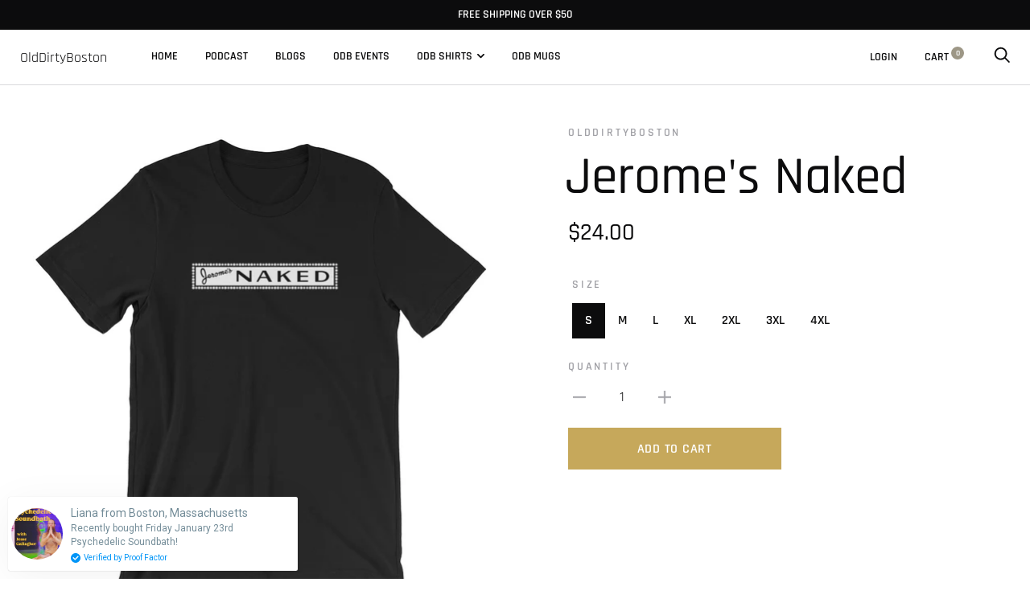

--- FILE ---
content_type: text/javascript
request_url: https://olddirty.boston/cdn/shop/t/3/assets/script.js?v=164409177738490110621543860109
body_size: 11912
content:
(function($2){"use strict";var pluginName="trademarkMap",namespace="plugin_"+pluginName;function Plugin(element){if(this.element=$2(element),this.options=JSON.parse(this.element.attr("data-section-settings")),this.locations=[],this.markers=[],this.element.on("click",'[data-action="toggle-store"]',this._toggleStore.bind(this)),this.element.on("click",".featured-map__store-item",this._activateStore.bind(this)),this.element.on("shopify:block:select",this._blockSelected.bind(this)),this.googleMapContainer=this.element.find(".featured-map__gmap").get(0),this.options.apiKey&&this.options.mapAddresses.length>0){var $script=$2('script[src*="'+this.options.apiKey+'&"]'),self=this;$script.length===0?$2.getScript("https://maps.googleapis.com/maps/api/js?key="+this.options.apiKey).then(function(){self._initMap()}):this._initMap()}$2(window).on("resize.trademarkMap",this._repositionMap.bind(this))}Plugin.prototype.destroy=function(){$2(window).off("resize.trademarkMap")},Plugin.prototype._blockSelected=function(event){this._selectStore($2(event.target))},Plugin.prototype._toggleStore=function(event){this._selectStore($2(event.currentTarget).closest(".featured-map__store-item"))},Plugin.prototype._activateStore=function(event){this._selectStore($2(event.currentTarget))},Plugin.prototype._selectStore=function(storeElement){storeElement.addClass("featured-map__store-item--active"),window.matchMedia("screen and (max-width: 800px)").matches&&(storeElement.find(".featured-map__store-inner").slideDown().end().find(".plus-button").addClass("plus-button--active"),storeElement.siblings(".featured-map__store-item--active").find(".featured-map__store-inner").slideUp().end().find(".plus-button").removeClass("plus-button--active")),storeElement.siblings(".featured-map__store-item--active").removeClass("featured-map__store-item--active"),this._repositionMap(),this._setNewCenter(storeElement.attr("data-store-index"))},Plugin.prototype._initMap=function(){var geocoder=new google.maps.Geocoder,self=this,mapOptions={zoom:self.options.zoom,draggable:!1,clickableIcons:!1,scrollwheel:!1,disableDoubleClickZoom:!0,disableDefaultUI:!0};this.googleMap=new google.maps.Map(this.googleMapContainer,mapOptions);var styledMapType=new google.maps.StyledMapType(JSON.parse(this.element.find("[data-gmap-style]").html()));this.googleMap.mapTypes.set("styled_map",styledMapType),this.googleMap.setMapTypeId("styled_map"),this._repositionMap(),this.options.mapAddresses.forEach(function(address,index){geocoder.geocode({address:address},function(results,status){if(status!==google.maps.GeocoderStatus.OK)Shopify.designMode;else{index===0&&self.googleMap.setCenter(results[0].geometry.location),self.locations[index]=results[0].geometry.location;var icon={path:"M32.7374478,5.617 C29.1154478,1.995 24.2994478,0 19.1774478,0 C14.0544478,0 9.23944778,1.995 5.61744778,5.617 C-1.08555222,12.319 -1.91855222,24.929 3.81344778,32.569 L19.1774478,54.757 L34.5184478,32.6 C40.2734478,24.929 39.4404478,12.319 32.7374478,5.617 Z M19.3544478,26 C15.4954478,26 12.3544478,22.859 12.3544478,19 C12.3544478,15.141 15.4954478,12 19.3544478,12 C23.2134478,12 26.3544478,15.141 26.3544478,19 C26.3544478,22.859 23.2134478,26 19.3544478,26 Z",fillColor:index===0?self.options.markerActiveColor:self.options.markerColor,fillOpacity:1,anchor:new google.maps.Point(15,55),strokeWeight:0,scale:window.matchMedia("screen and (max-width: 559px)").matches?.5:index===0?.7:.5};self.markers[index]=new google.maps.Marker({map:self.googleMap,position:results[0].geometry.location,icon:icon})}})})},Plugin.prototype._setNewCenter=function(index){var self=this,indexAsInt=parseInt(index);this.googleMap.panTo(this.locations[indexAsInt]),this.markers.forEach(function(marker,markerIndex){markerIndex===indexAsInt?(marker.icon.fillColor=self.options.markerActiveColor,marker.icon.scale=window.matchMedia("screen and (max-width: 559px)").matches?.5:.7):(marker.icon.fillColor=self.options.markerColor,marker.icon.scale=.5),marker.setMap(self.googleMap)})},Plugin.prototype._repositionMap=function(){var container=null;window.matchMedia("screen and (min-width: 801px)").matches?container=this.element.find(".featured-map__map-container--desktop"):container=this.element.find(".featured-map__store-item--active .featured-map__map-container--mobile"),container.append(this.googleMapContainer);var center=this.googleMap.getCenter();google.maps.event.trigger(this.googleMap,"resize"),this.googleMap.setCenter(center)},$2.fn[pluginName]=function(options){var method=!1,methodArgs=arguments;return typeof options=="string"&&(method=options),this.each(function(){var plugin=$2.data(this,namespace);!plugin&&!method?$2.data(this,namespace,new Plugin(this,options)):method&&callMethod(plugin,method,Array.prototype.slice.call(methodArgs,1))})}})(jQuery),function($2){"use strict";var pluginName="trademarkHeaderSearch",namespace="plugin_"+pluginName;function Plugin(element){this.headerSearch=$2(element),this.headerSearchForm=this.headerSearch.find(".header-search__form"),this.headerInput=this.headerSearch.find(".header-search__input"),this.headerSearchResults=this.headerSearch.find(".header-search__results-wrapper"),this.searchResultsTemplate=Template7.compile($2("#search-results-template").html()),this.searchMode="product",this.body=$2("body"),this.pageOverlay=$2(".page__overlay"),this.sidebarNavInstance=$2(".sidebar-nav").data("plugin_trademarkMobileSidebar"),this.miniCartInstance=$2(".mini-cart").data("plugin_trademarkMiniCart"),$2('[data-action="open-search"]').on("click",$2.proxy(this._openSearch,this)),$2('[data-action="close-search"]').on("click",$2.proxy(this._closeSearch,this)),this.headerInput.on("keyup",$2.proxy(this._initSearch,this)),this.headerSearchForm.on("submit",$2.proxy(this._formSubmitted,this))}Plugin.prototype.destroy=function(){$2('[data-action="open-search"]').off("click"),$2('[data-action="close-search"]').off("click"),this.headerSearch.removeData("plugin_trademarkHeaderSearch"),this.headerInput.off("keyup"),this.headerSearchForm.off("submit"),this.body.off(".trademarkHeaderSearch")},Plugin.prototype._openSearch=function(event){var self=this;this.sidebarNavInstance.state==="opening"||this.sidebarNavInstance.state==="opened"?(this.sidebarNavInstance._toggleSidebar(event),$2(document).one("closed.trademarkMobileSidebar",function(){self._doOpenSearch()})):this.miniCartInstance!==void 0&&(this.miniCartInstance.state==="opening"||this.miniCartInstance.state==="opened")?(this.miniCartInstance._toggleMiniCart(event),$2(document).one("closed.trademarkMiniCart",function(){self._doOpenSearch()})):this._doOpenSearch(),event.preventDefault()},Plugin.prototype._closeSearch=function(event){this.body.removeClass("no-scroll"),this.pageOverlay.removeClass("page__overlay--open"),this.headerSearch.removeClass("header-search--open"),this.body.off(".trademarkHeaderSearch"),event.preventDefault()},Plugin.prototype._doOpenSearch=function(){var self=this;this.body.addClass("no-scroll"),this.pageOverlay.addClass("page__overlay--open"),this.headerSearch.addClass("header-search--open"),this.headerSearch.one("transitionend",function(){self._cursorFocus(self.headerInput)}),this.body.on("keyup.trademarkHeaderSearch",function(event){event.keyCode==27&&self._closeSearch(event)}),this.body.on("click.trademarkHeaderSearch",function(outsideEvent){$2(outsideEvent.target).closest("#shopify-section-header").length||self._closeSearch(outsideEvent)})},Plugin.prototype._initSearch=function(event){var target=$2(event.currentTarget);clearTimeout(target.data("timeout")),target.data("timeout",setTimeout($2.proxy(this._doSearch,this),250))},Plugin.prototype._doSearch=function(event){if(!Modernizr.mq("(max-width: 559px)")){if(this.headerInput.val()===""){this.headerSearchResults.empty();return}else this.headerSearchResults.html(this.searchResultsTemplate({is_loading:!0}));this.searchMode==="product"?this._doCompleteSearch():this._doSeparateSearch()}},Plugin.prototype._doCompleteSearch=function(event){var self=this;$2.ajax({method:"GET",url:"/search?view=json",dataType:"json",data:{q:this.headerInput.val()+"*",type:this.searchMode}}).then(function(data){self.headerSearchResults.html(self.searchResultsTemplate({is_loading:!1,split_search:!1,on_sale_label:window.languages.productLabelsOnSale,results:data.results,has_results:data.results.length>0,results_count:data.results_count,results_label:data.results_label,results_url:data.url+"&type="+self.searchMode}))})},Plugin.prototype._doSeparateSearch=function(event){var searchTypes=this.searchMode.split(","),self=this,firstSearch=$2.ajax({method:"GET",url:"/search?view=json",dataType:"json",data:{q:this.headerInput.val()+"*",type:searchTypes[0]}}),lastSearch=$2.ajax({method:"GET",url:"/search?view=json",dataType:"json",data:{q:this.headerInput.val()+"*",type:searchTypes.slice(1).join(",")}});$2.when(firstSearch,lastSearch).then(function(data1,data2){self.headerSearchResults.html(self.searchResultsTemplate({is_loading:!1,split_search:!0,on_sale_label:window.languages.productLabelsOnSale,has_products_results:data1[0].results.length>0,has_others_results:data2[0].results.length>0,products:{results:data1[0].results,results_count:data1[0].results_count,results_label:data1[0].results_label,results_url:data1[0].url+"&type="+searchTypes[0]},others:{results:data2[0].results,results_count:data2[0].results_count,results_label:data2[0].results_label,results_url:data2[0].url+"&type="+searchTypes.slice(1).join(",")}}))})},Plugin.prototype._formSubmitted=function(event){return this.headerInput.val(this.headerInput.val()+"*"),!0},Plugin.prototype._cursorFocus=function(element){var x=window.scrollX,y=window.scrollY;element.focus(),window.scrollTo(x,y)},$2.fn[pluginName]=function(options){var method=!1,methodArgs=arguments;return typeof options=="string"&&(method=options),this.each(function(){var plugin=$2.data(this,namespace);!plugin&&!method?$2.data(this,namespace,new Plugin(this,options)):method&&callMethod(plugin,method,Array.prototype.slice.call(methodArgs,1))})}}(jQuery),function($2){"use strict";var pluginName="trademarkHomeSlideshow",namespace="plugin_"+pluginName;function Plugin(element){this.slideshow=$2(element),this.slideshowAnchor=this.slideshow.find(".slideshow--anchor"),this.slideshowAnchorSlides=this.slideshowAnchor.find(".slideshow__slide"),this.slideshowMain=this.slideshow.find(".slideshow--main"),this.slideshowMainSlides=this.slideshowMain.find(".slideshow__slide"),this.slideshowSlidesCount=this.slideshowMainSlides.length,this.slideshowCount=this.slideshow.find(".slideshow__current-slide"),this.slideshowButtons=this.slideshow.find(".slideshow__nav-button"),this.hasTransitionPending=!1,this.paused=!1,this.slideshow.find(".slideshow__nav-next").on("click",$2.proxy(this.nextSlide,this)),this.slideshow.find(".slideshow__nav-prev").on("click",$2.proxy(this.prevSlide,this)),this.slideshow.on("swipeleft",$2.proxy(this.nextSlide,this)),this.slideshow.on("swiperight",$2.proxy(this.prevSlide,this)),this.hasAutoplay=this.slideshow.attr("data-autoplay")==="true",this.autoplayCycleSpeed=parseInt(this.slideshow.attr("data-cycle-speed")),this.hasAutoplay&&this._setupAutoplay();var firstSlide=this.slideshowMainSlides.eq(0);this._didChange(firstSlide,firstSlide),this.players=plyr.setup(this.slideshowMain.find(".plyr-video[data-type]"),{controls:["play-large"],iconPrefix:"icon-video"})||[];var self=this;this.players.forEach(function(player){player.on("play",$2.proxy(self._videoStarted,self)),player.on("pause ended",$2.proxy(self._videoEnded,self))})}Plugin.prototype.destroy=function(){this.slideshow.off("swipeleft swiperight"),this.slideshowButtons.off("click"),clearInterval(this.timer),this.players.forEach(function(player){player.destroy()}),this.slideshow.removeData("plugin_trademarkHomeSlideshow")},Plugin.prototype.nextSlide=function(){var currentAnchorSlide=this.slideshowAnchorSlides.filter(".slideshow__slide--active"),prevOrNextAnchorSlide=currentAnchorSlide.next(".slideshow__slide"),currentMainSlide=this.slideshowMainSlides.filter(".slideshow__slide--active"),prevOrNextMainSlide=currentMainSlide.next(".slideshow__slide");return prevOrNextAnchorSlide.length===0&&(prevOrNextAnchorSlide=this.slideshowAnchorSlides.first()),prevOrNextMainSlide.length===0&&(prevOrNextMainSlide=prevOrNextMainSlide.length!==0?prevOrNextMainSlide:this.slideshowMainSlides.first()),this._move(currentAnchorSlide,prevOrNextAnchorSlide,currentMainSlide,prevOrNextMainSlide,"next"),!1},Plugin.prototype.prevSlide=function(){var currentAnchorSlide=this.slideshowAnchorSlides.filter(".slideshow__slide--active"),prevOrNextAnchorSlide=currentAnchorSlide.prev(".slideshow__slide"),currentMainSlide=this.slideshowMainSlides.filter(".slideshow__slide--active"),prevOrNextMainSlide=currentMainSlide.prev(".slideshow__slide");return prevOrNextAnchorSlide.length===0&&(prevOrNextAnchorSlide=this.slideshowAnchorSlides.last()),prevOrNextMainSlide.length===0&&(prevOrNextMainSlide=prevOrNextMainSlide.length!==0?prevOrNextMainSlide:this.slideshowMainSlides.last()),this._move(currentAnchorSlide,prevOrNextAnchorSlide,currentMainSlide,prevOrNextMainSlide,"previous"),!1},Plugin.prototype.goToSlide=function(index){var desiredIndex=parseInt(index)-1,currentAnchorSlide=this.slideshowAnchorSlides.filter(".slideshow__slide--active"),prevOrNextAnchorSlide=this.slideshowAnchorSlides.eq(desiredIndex===0?1:(desiredIndex+1)%this.slideshowSlidesCount),currentMainSlide=this.slideshowMainSlides.filter(".slideshow__slide--active"),prevOrNextMainSlide=this.slideshowMainSlides.eq(desiredIndex),currentIndex=this.slideshowMainSlides.index(currentMainSlide);if(currentIndex!==desiredIndex)return this._move(currentAnchorSlide,prevOrNextAnchorSlide,currentMainSlide,prevOrNextMainSlide,currentIndex>desiredIndex?"previous":"next"),!1},Plugin.prototype.pause=function(){this.paused=!0},Plugin.prototype.play=function(){this.paused=!1},Plugin.prototype._move=function(currentAnchorSlide,prevOrNextAnchorSlide,currentMainSlide,prevOrNextMainSlide,direction){if(!this.hasTransitionPending){this.hasAutoplay&&!this.paused&&this._clearAutoplay();var self=this;if(this.slideshowButtons.attr("disabled","disabled"),this._willChange(currentMainSlide,prevOrNextMainSlide),Modernizr.cssanimations){var animationClasses="slideshow__slide--animating "+(direction==="next"?"slideshow__slide--animating-rtl":"slideshow__slide--animating-ltr");prevOrNextAnchorSlide.addClass(animationClasses),prevOrNextMainSlide.addClass(animationClasses),currentMainSlide.addClass("slideshow__slide--removing"),currentAnchorSlide.addClass("slideshow__slide--removing"),prevOrNextAnchorSlide.find(".slideshow__media-container").one("webkitAnimationEnd animationend",function(){prevOrNextAnchorSlide.removeClass(animationClasses).addClass("slideshow__slide--active"),currentAnchorSlide.removeClass("slideshow__slide--active slideshow__slide--removing")}),prevOrNextMainSlide.find(".slideshow__media").one("webkitAnimationEnd animationend",function(){prevOrNextMainSlide.removeClass(animationClasses).addClass("slideshow__slide--active"),currentMainSlide.removeClass("slideshow__slide--active slideshow__slide--removing"),self.slideshowCount.text(prevOrNextMainSlide.attr("data-slide-index")),self.slideshowButtons.removeAttr("disabled"),self._didChange(currentMainSlide,prevOrNextMainSlide)})}else prevOrNextAnchorSlide.addClass("slideshow__slide--active"),currentAnchorSlide.removeClass("slideshow__slide--active"),prevOrNextMainSlide.addClass("slideshow__slide--active"),currentMainSlide.removeClass("slideshow__slide--active"),this.slideshowCount.text(prevOrNextMainSlide.attr("data-slide-index")),this.slideshowButtons.removeAttr("disabled"),this._didChange(currentMainSlide,prevOrNextMainSlide)}},Plugin.prototype._willChange=function(previousSlide,newSlide){this.hasTransitionPending=!0,previousSlide.hasClass("slideshow__slide--video")&&plyr.get(previousSlide.get(0))[0].pause()},Plugin.prototype._didChange=function(previousSlide,newSlide){this.hasTransitionPending=!1,this.hasAutoplay&&!this.paused&&this._setupAutoplay()},Plugin.prototype._setupAutoplay=function(){var self=this;this._clearAutoplay(),this.timer=setInterval(function(){self.paused||self.nextSlide()},this.autoplayCycleSpeed)},Plugin.prototype._clearAutoplay=function(){this.timer&&clearInterval(this.timer),this.timer=null},Plugin.prototype._videoStarted=function(){this.hasAutoplay&&(this.paused=!0),this.slideshowMain.addClass("slideshow--video-playing")},Plugin.prototype._videoEnded=function(){this.hasAutoplay&&(this.paused=!1),this.slideshowMain.removeClass("slideshow--video-playing")},$2.fn[pluginName]=function(options){var method=!1,methodArgs=arguments;return typeof options=="string"&&(method=options),this.each(function(){var plugin=$2.data(this,namespace);!plugin&&!method?$2.data(this,namespace,new Plugin(this,options)):method&&callMethod(plugin,method,Array.prototype.slice.call(methodArgs,1))})}}(jQuery),function($2){"use strict";var pluginName="trademarkInstagram",namespace="plugin_"+pluginName;function Plugin(element){if(this.element=$2(element),this.hasTransitionPending=!1,this.accessToken=this.element.attr("data-access-token"),this.accessToken){var feed=new Instafeed({get:"user",userId:"self",accessToken:this.accessToken,sortBy:"most-recent",limit:15,resolution:Modernizr.mq("(max-width: 500px)")?"low_resolution":"standard_resolution",success:$2.proxy(this._imagesLoaded,this),mock:function(){}});feed.run()}this.element.on("click",".instagram-tile__button--prev",$2.proxy(this._move,this,"prev")),this.element.on("click",".instagram-tile__button--next",$2.proxy(this._move,this,"next")),this.element.on("swiperight",$2.proxy(this._move,this,"prev")),this.element.on("swipeleft",$2.proxy(this._move,this,"next"))}Plugin.prototype.destroy=function(){this.element.find(".instagram-tile__button").off("click"),this.element.off("swipeleft swiperight"),this.element.removeData("plugin_trademarkInstagram")},Plugin.prototype._imagesLoaded=function(results){for(var images=results.data;images.length<15;)images=images.concat(images);images=images.slice(0,15);var pivotPosition=Math.round(images.length/2),itemsToMoveBack=images.splice(pivotPosition),deepCopyOfImages=images.slice();itemsToMoveBack.reverse().forEach(function(itemToMoveBack){deepCopyOfImages.unshift(itemToMoveBack)});for(var html="",i=0;i!==deepCopyOfImages.length;++i){var previousPositionIndex=i===0?deepCopyOfImages.length-1:i-1,nextPositionIndex=i===deepCopyOfImages.length-1?0:i+1,tileHtml='<div class="instagram__tile-wrapper-hidder">'+this._renderTile(deepCopyOfImages[previousPositionIndex],"instagram-tile--prev")+this._renderTile(deepCopyOfImages[i],"instagram-tile--active")+this._renderTile(deepCopyOfImages[nextPositionIndex],"instagram-tile--next")+"</div>";html=html+'<div class="instagram__tile-wrapper '+(i===pivotPosition-1?"instagram__tile-wrapper--featured":"")+'"><button class="instagram-tile__button instagram-tile__button--prev"><svg class="icon icon-arrow-left"><use xmlns:xlink="http://www.w3.org/1999/xlink" xlink:href="#icon-arrow-left"></use></svg></button>'+tileHtml+'<button class="instagram-tile__button instagram-tile__button--next"><svg class="icon icon-arrow-right"><use xmlns:xlink="http://www.w3.org/1999/xlink" xlink:href="#icon-arrow-right"></use></svg></button></div>'}this.element.html(html)},Plugin.prototype._renderTile=function(instagramImage,cssClass){var caption=instagramImage.caption?instagramImage.caption.text:"";return caption=caption.length>125?caption.substring(0,125)+"...":caption,caption=caption.replace(/&/g,"&amp;").replace(/</g,"&lt;").replace(/>/g,"&gt;").replace(/"/g,"&quot;").replace(/'/g,"&#039;"),'<div class="instagram-tile '+cssClass+'"><div class="instagram-tile__info"><div class="instagram-tile__info-wrapper"><div class="instagram-tile__meta"><p class="instagram-tile__likes"><svg class="icon icon-heart"><use xmlns:xlink="http://www.w3.org/1999/xlink" xlink:href="#icon-heart"></use></svg>'+instagramImage.likes.count+'</p><div class="instagram-tile__caption rte">'+caption+'</div></div><time class="instagram-tile__date text--uppercase">'+this._formatDate(instagramImage.created_time)+'</time></div></div><a href="'+instagramImage.link+'" class="instagram-tile__image-wrapper" target="_blank" style="background-image: url('+instagramImage.images.standard_resolution.url+')"></a></div>'},Plugin.prototype._formatDate=function(instagramDate){var date=new Date(instagramDate*1e3),m=date.getMonth(),d=date.getDate(),y=date.getFullYear(),monthNames=["Jan","Feb","Mar","Apr","May","Jun","Jul","Aug","Sep","Oct","Nov","Dec"];return monthNames[m]+" "+d+", "+y},Plugin.prototype._move=function(direction,event){this.hasTransitionPending||(this.hasTransitionPending=!0,this.element.find(".instagram-tile__button").attr("disabled","disabled"),this.element.addClass("instagram-feed--animating-"+direction),Modernizr.cssanimations?this.element.on("webkitAnimationEnd animationend",$2.proxy(this._finishTransition,this,direction)):this._finishTransition(direction),event.preventDefault())},Plugin.prototype._finishTransition=function(direction,event){if(!(Modernizr.cssanimations&&(event.originalEvent.animationName!=="instagramTileAnimation"||$2(event.target).closest(".instagram__tile-wrapper--featured").length===0))){var tileWrappers=this.element.find(".instagram__tile-wrapper");direction==="next"?(this.element.append(tileWrappers.first().detach()),tileWrappers.filter(".instagram__tile-wrapper--featured").removeClass("instagram__tile-wrapper--featured").next().addClass("instagram__tile-wrapper--featured")):(this.element.prepend(tileWrappers.last().detach()),tileWrappers.filter(".instagram__tile-wrapper--featured").removeClass("instagram__tile-wrapper--featured").prev().addClass("instagram__tile-wrapper--featured")),this.element.find(".instagram-tile__button").removeAttr("disabled"),this.element.removeClass("instagram-feed--animating-"+direction),this.element.off("webkitAnimationEnd animationend"),this.hasTransitionPending=!1}},$2.fn[pluginName]=function(options){var method=!1,methodArgs=arguments;return typeof options=="string"&&(method=options),this.each(function(){var plugin=$2.data(this,namespace);!plugin&&!method?$2.data(this,namespace,new Plugin(this,options)):method&&callMethod(plugin,method,Array.prototype.slice.call(methodArgs,1))})}}(jQuery),function($2){"use strict";var pluginName="trademarkMainNav",namespace="plugin_"+pluginName;function Plugin(element){this.mainNav=$2(element),this.mainNavLinks=this.mainNav.find(".header__link"),this.mainNavLinks.on("focusin",function(){$2(this).addClass("header__link--focused")}),this.mainNavLinks.on("focusout",function(){$2(this).removeClass("header__link--focused")}),this.mainNav.hasClass("header__main-nav--stretched")||(this.mainNavWidth=Math.ceil(this.mainNav.width()+35),this._verifyOverlap(),$2(window).on("resize.trademarkMainNav",$2.proxy(this._verifyOverlap,this))),this.mainNav.find(".nav-dropdown--first").on("mouseenter",function(){var windowWidth=window.innerWidth,item=$2(this),nestedMenus=item.find(".nav-dropdown--second"),rightEdge=this.getBoundingClientRect().right,shouldOpenLeft=!1;nestedMenus.each(function(index,item2){if(rightEdge+item2.offsetWidth>windowWidth)return shouldOpenLeft=!0,!1}),shouldOpenLeft?nestedMenus.addClass("nav-dropdown--left"):nestedMenus.removeClass("nav-dropdown--left")})}Plugin.prototype.destroy=function(){this.mainNavLinks.off("focusin focusout"),this.mainNav.removeData("plugin_trademarkMainNav"),$2(window).off(".trademarkMainNav")},Plugin.prototype._verifyOverlap=function(){var isOverlapping=this.mainNavWidth>Math.ceil($2(".header__logo").position().left-$2(".header__inner").position().left);isOverlapping?(this.mainNav.hide(),$2(".header__nav-toggle").removeClass("hidden-desk")):(this.mainNav.show(),$2(".header__nav-toggle").addClass("hidden-desk")),$2(".header").addClass("header--init")},$2.fn[pluginName]=function(options){var method=!1,methodArgs=arguments;return typeof options=="string"&&(method=options),this.each(function(){var plugin=$2.data(this,namespace);!plugin&&!method?$2.data(this,namespace,new Plugin(this,options)):method&&callMethod(plugin,method,Array.prototype.slice.call(methodArgs,1))})}}(jQuery),function($2){"use strict";var pluginName="trademarkMiniCart",namespace="plugin_"+pluginName;function Plugin(element){this.miniCart=$2(element),this.announcementBar=$2(".announcement-bar"),this.header=$2(".header"),this.headerCartCount=$2(".header__cart-count"),this.sidebarNav=$2(".sidebar-nav"),this.state="closed",this.body=$2("body"),this.pageOverlay=$2(".page__overlay"),this.body.on("click keypress",'[data-action="toggle-mini-cart"]',$2.proxy(this._toggleMiniCart,this)),this.miniCart.on("click",'[data-action="remove-line-item"]',$2.proxy(this._removeLine,this)),$2(document).on("theme:cart:updated",$2.proxy(this._cartUpdated,this)),$2(window).on("resize.trademarkMiniCart",$2.proxy(this._computeMiniCartHeight,this)),this._rerender(),Modernizr.csstransitions&&this.miniCart.on("transitionend",$2.proxy(this._emitTransitionEvent,this))}Plugin.prototype.destroy=function(){this.miniCart.removeData("plugin_trademarkMiniCart"),this.miniCart.find('[data-action="remove-line-item"]').off("click"),this.body.off(".trademarkMiniCart"),$2(document).off("theme:cart:updated"),$2(window).off(".trademarkMiniCart")},Plugin.prototype.getState=function(){return this.state},Plugin.prototype._toggleMiniCart=function(event){var self=this;if((event.keyCode?event.keyCode:event.which)==13&&event.preventDefault(),this._computeMiniCartHeight(),this.miniCart.toggleClass("mini-cart--open"),this.miniCart.hasClass("mini-cart--open")){var sidebarNavInstance=this.sidebarNav.data("plugin_trademarkMobileSidebar");(sidebarNavInstance.state==="opening"||sidebarNavInstance.state==="opened")&&sidebarNavInstance._toggleSidebar(event),this.state="opening",$2(document).trigger("opening.trademarkMiniCart"),this.body.addClass("no-scroll"),this.pageOverlay.addClass("page__overlay--open"),Modernizr.csstransitions||(this.state="opened",$2(document).trigger("opened.trademarkMiniCart")),this.miniCart.one("transitionend",function(){self.miniCart.focus()}),this.body.on("keyup.trademarkMiniCart",function(outsideEvent){outsideEvent.keyCode==27&&self._toggleMiniCart(outsideEvent)}),this.body.on("click.trademarkMiniCart",function(outsideEvent){$2(outsideEvent.target).closest("#shopify-section-header").length||self._toggleMiniCart(outsideEvent)})}else this.state="closing",$2(document).trigger("closing.trademarkMiniCart"),this.body.removeClass("no-scroll"),this.body.off(".trademarkMiniCart"),this.pageOverlay.removeClass("page__overlay--open"),Modernizr.csstransitions||(this.state="closed",$2(document).trigger("closed.trademarkMiniCart"));event.preventDefault()},Plugin.prototype._cartUpdated=function(event,cart,forceOpening,rerender){this.headerCartCount.text(cart.item_count),rerender||cart.item_count===0?this._rerender():this.miniCart.find(".mini-cart__total-price").replaceWith('<span class="mini-cart-item__price mini-cart__total-price" data-money-convertible>'+Shopify.formatMoney(cart.total_price,window.theme.moneyFormat)+"</span>"),forceOpening&&this._toggleMiniCart(event)},Plugin.prototype._removeLine=function(event){var target=$2(event.currentTarget),variantId=target.attr("data-variant-id"),lineItem=target.closest(".mini-cart__item-wrapper"),items=target.closest(".mini-cart__items");items.addClass("mini-cart__items--loading"),$2.ajax({method:"POST",url:"/cart/change.js",dataType:"json",data:{quantity:0,id:variantId}}).then(function(newCart){items.removeClass("mini-cart__items--loading"),lineItem.slideUp(250,function(){$2(this).remove()}),$2(document).trigger("theme:cart:updated",[newCart,!1,!1])}),event.preventDefault()},Plugin.prototype._rerender=function(){var self=this;$2.ajax("/cart?view=mini-cart").then(function(result){var domResult=$2(result),miniCartCount=domResult.attr("data-cart-item-count");self.miniCart.find(".mini-cart__inner").replaceWith(domResult.find(".mini-cart__inner")),self.headerCartCount.text(miniCartCount),self._computeMiniCartHeight()})},Plugin.prototype._computeMiniCartHeight=function(){var announcementBarVisibleHeight=0,headerOuterHeight=this.header.outerHeight();if(this.announcementBar.length>0){var announcementBarHeight=this.announcementBar.height(),windowHeight=$2(window).height(),rect=this.announcementBar[0].getBoundingClientRect();announcementBarVisibleHeight=Math.max(0,rect.top>0?Math.min(announcementBarHeight,windowHeight-rect.top):rect.bottom<windowHeight?rect.bottom:windowHeight)}this.miniCart.find(".mini-cart__inner").css("max-height",window.innerHeight-headerOuterHeight-announcementBarVisibleHeight+"px")},Plugin.prototype._emitTransitionEvent=function(event){event.originalEvent.propertyName==="transform"&&(this.state==="opening"||this.state==="opened"?(this.state="opened",$2(document).trigger("opened.trademarkMiniCart")):(this.state="closed",$2(document).trigger("closed.trademarkMiniCart")))},$2.fn[pluginName]=function(options){var method=!1,methodArgs=arguments;return typeof options=="string"&&(method=options),this.each(function(){var plugin=$2.data(this,namespace);!plugin&&!method?$2.data(this,namespace,new Plugin(this,options)):method&&callMethod(plugin,method,Array.prototype.slice.call(methodArgs,1))})}}(jQuery),function($2){"use strict";var pluginName="trademarkMobileSidebar",namespace="plugin_"+pluginName;function Plugin(element){this.sidebarNav=$2(element),this.announcementBar=$2(".announcement-bar"),this.header=$2(".header"),this.headerNavToggle=this.header.find('[data-action="toggle-mobile-sidebar"]'),this.miniCart=$2(".mini-cart"),this.state="closed",this.body=$2("body"),this.pageOverlay=$2(".page__overlay"),this.headerNavToggle.on("click.trademarkMobileSidebar",$2.proxy(this._toggleSidebar,this)),this.sidebarNav.find('[data-action="toggle-mobile-sub-menu"]').on("click.trademarkMobileSidebar",$2.proxy(this._toggleSubMenu,this)),$2(window).on("resize.trademarkMobileSidebar",$2.proxy(this._computeSidebarHeight,this)),Modernizr.csstransitions&&this.sidebarNav.on("transitionend",$2.proxy(this._emitTransitionEvent,this))}Plugin.prototype.destroy=function(){this.header.find('[data-action="toggle-mobile-sidebar"]').off("click"),this.sidebarNav.find('[data-action="toggle-mobile-sub-menu"]').off("click"),this.body.off(".trademarkMobileSidebar"),$2(window).off(".trademarkMobileSidebar"),this.sidebarNav.removeData("plugin_trademarkMobileSidebar")},Plugin.prototype.getState=function(){return this.state},Plugin.prototype._toggleSidebar=function(event){var self=this;if(this.headerNavToggle.toggleClass("header__nav-toggle--open"),this._computeSidebarHeight(),this.sidebarNav.toggleClass("sidebar-nav--open"),this.sidebarNav.hasClass("sidebar-nav--open")){var miniCartInstance=this.miniCart.data("plugin_trademarkMiniCart");miniCartInstance!==void 0&&(miniCartInstance.state==="opening"||miniCartInstance.state==="opened")&&miniCartInstance._toggleMiniCart(event),this.state="opening",$2(document).trigger("opening.trademarkMobileSidebar"),this.body.addClass("no-scroll"),this.pageOverlay.addClass("page__overlay--open"),this.body.on("click.trademarkMobileSidebar",function(outsideEvent){$2(outsideEvent.target).closest("#shopify-section-header").length||self._toggleSidebar(outsideEvent)}),Modernizr.csstransitions||(this.state="opened",$2(document).trigger("opened.trademarkMobileSidebar"))}else this.state="closing",$2(document).trigger("closing.trademarkMobileSidebar"),this.body.removeClass("no-scroll"),this.body.off(".trademarkMobileSidebar"),this.pageOverlay.removeClass("page__overlay--open"),Modernizr.csstransitions||(this.state="closed",$2(document).trigger("closed.trademarkMobileSidebar"));event.preventDefault()},Plugin.prototype._toggleSubMenu=function(event){var buttonContainer=$2(event.target),sidebarMenu=buttonContainer.closest("li").find("> .sidebar-nav__sub-links");buttonContainer.attr("aria-expanded",function(index,attr){return attr==="true"?"false":"true"}).find(".plus-button").toggleClass("plus-button--active"),sidebarMenu.slideToggle(),event.preventDefault()},Plugin.prototype._computeSidebarHeight=function(){var announcementBarVisibleHeight=0,headerOuterHeight=this.header.outerHeight();if(this.announcementBar.length>0){var announcementBarHeight=this.announcementBar.height(),windowHeight=$2(window).height(),rect=this.announcementBar[0].getBoundingClientRect();announcementBarVisibleHeight=Math.max(0,rect.top>0?Math.min(announcementBarHeight,windowHeight-rect.top):rect.bottom<windowHeight?rect.bottom:windowHeight)}this.sidebarNav.css("max-height",window.innerHeight-headerOuterHeight-announcementBarVisibleHeight+"px")},Plugin.prototype._emitTransitionEvent=function(event){event.originalEvent.propertyName==="transform"&&(this._cursorFocus(this.sidebarNav),this.state==="opening"||this.state==="opened"?(this.state="opened",$2(document).trigger("opened.trademarkMobileSidebar")):(this.state="closed",$2(document).trigger("closed.trademarkMobileSidebar")))},Plugin.prototype._cursorFocus=function(element){var x=window.scrollX,y=window.scrollY;element.focus(),window.scrollTo(x,y)},$2.fn[pluginName]=function(options){var method=!1,methodArgs=arguments;return typeof options=="string"&&(method=options),this.each(function(){var plugin=$2.data(this,namespace);!plugin&&!method?$2.data(this,namespace,new Plugin(this,options)):method&&callMethod(plugin,method,Array.prototype.slice.call(methodArgs,1))})}}(jQuery),function($2){"use strict";var pluginName="trademarkProduct",namespace="plugin_"+pluginName;function Plugin(element,options){this.element=$2(element),this._init(options)}Plugin.prototype._init=function(options){this.product=options.product,this.enableHistoryState=options.enableHistoryState,this.optionsWithValues=options.optionsWithValues,this.allowSelectingSoldOutVariants=options.allowSelectingSoldOutVariants,this.context=options.context||null,this.singleOptionSelectors=this.element.find(".single-option-selector"),this.dataSelectors=this.element.find("[data-selector-type]").toArray(),this.masterSelector=this.element.find("#product-select-"+options.product.id),this.productSlides=this.element.find(".product__slides"),this.productPrices=this.element.find(".product__prices"),this.addToCartButton=this.element.find(".product__add-to-cart"),this.quantitySelector=this.element.find(".quantity-selector"),this.currentVariant=this._getVariantFromOptions(),this.singleOptionSelectors.on("change",$2.proxy(this._onSelectorChanged,this)),this.quantitySelector.find('[data-action="decrease-product-quantity"]').on("click",$2.proxy(this._decreaseProductQuantity,this)),this.quantitySelector.find('[data-action="increase-product-quantity"]').on("click",$2.proxy(this._increaseProductQuantity,this)),this.singleOptionSelectors.next("label").on("keypress",function(e){(e.keyCode?e.keyCode:e.which)==13&&$2(this).trigger("click")})},Plugin.prototype.destroy=function(){this.singleOptionSelectors.off("change"),this.singleOptionSelectors.next("label").off("keypress"),this.addToCartButton.off("click"),this.quantitySelector.find('[data-action="decrease-product-quantity"]').off("click"),this.quantitySelector.find('[data-action="increase-product-quantity"]').off("click"),this.element.removeData("plugin_trademarkProduct")},Plugin.prototype._decreaseProductQuantity=function(event){var currentQuantity=this.quantitySelector.find(".quantity-selector__current-quantity"),currentQuantityAsNumber=parseInt(currentQuantity.text());if(currentQuantityAsNumber===1){event.preventDefault();return}var newQuantity=currentQuantityAsNumber-1;currentQuantity.text(newQuantity),this.element.find('[name="quantity"]').val(newQuantity),event.preventDefault()},Plugin.prototype._increaseProductQuantity=function(event){var currentQuantity=this.quantitySelector.find(".quantity-selector__current-quantity"),currentQuantityAsNumber=parseInt(currentQuantity.text()),newQuantity=currentQuantityAsNumber+1;currentQuantity.text(newQuantity),this.element.find('[name="quantity"]').val(newQuantity),event.preventDefault()},Plugin.prototype._onVariantChanged=function(previousVariant,newVariant){this._updateSlideshowImage(previousVariant,newVariant),this._updateProductPrices(previousVariant,newVariant),this._updateSelectors(previousVariant,newVariant),this._updateAddToCartButton(previousVariant,newVariant)},Plugin.prototype._updateSlideshowImage=function(previousVariant,newVariant){!newVariant||!newVariant.featured_image||(this.productSlides.length>0&&this.productSlides.slick("slickGoTo",parseInt(this.productSlides.find('[data-image-id="'+newVariant.featured_image.id+'"]').attr("data-image-position"))),this.context==="homepage"&&this.element.find('.product__featured-image[data-image-id="'+newVariant.featured_image.id+'"]').show().siblings().hide())},Plugin.prototype._updateProductPrices=function(previousVariant,newVariant){if(!newVariant)this.productPrices.each(function(index,element){var parent=$2(element).parent();parent.hasClass("form__control")?parent.hide():$2(element).hide()});else{if(previousVariant&&previousVariant.price===newVariant.price&&previousVariant.compare_at_price===newVariant.compare_at_price)return;this.productPrices.empty(),newVariant.compare_at_price>newVariant.price?(this.productPrices.append('<span class="product__price product__price--new h4" data-money-convertible>'+Shopify.formatMoney(newVariant.price,window.theme.moneyFormat)+"</span>"),this.productPrices.append('<span class="product__price product__price--old h4" data-money-convertible>'+Shopify.formatMoney(newVariant.compare_at_price,window.theme.moneyFormat)+"</span>")):this.productPrices.append('<span class="product__price h4" data-money-convertible>'+Shopify.formatMoney(newVariant.price,window.theme.moneyFormat)+"</span>"),this.productPrices.show().parent().show()}},Plugin.prototype._updateSelectors=function(previousVariant,newVariant){if(!(!newVariant||this.product.options.length<=1))for(var option1=newVariant.option1,option2=newVariant.option2,option3=newVariant.option3,variantsCount=this.product.variants.length,i=0;i!=this.dataSelectors.length;++i)for(var dataSelector=$2(this.dataSelectors[i]),dataSelectorType=dataSelector.attr("data-selector-type"),optionIndex=i+1,optionValues=this.optionsWithValues[i].values,j=0;j!=optionValues.length;++j){var valueToCheck=optionValues[j],variantExists=!1,allowVariantSelection=!1,variantAvailable=!1;if(optionIndex===1)for(var k=0;k!=variantsCount;++k){var currentVariant=this.product.variants[k];if(currentVariant.option1===valueToCheck&&currentVariant.option2===option2&&currentVariant.option3===option3){variantExists=!0,variantAvailable=currentVariant.available;break}}else if(optionIndex===2)for(var k=0;k!=variantsCount;++k){var currentVariant=this.product.variants[k];if(currentVariant.option1===option1&&currentVariant.option2===valueToCheck&&currentVariant.option3===option3){variantExists=!0,variantAvailable=currentVariant.available;break}}else if(optionIndex===3)for(var k=0;k!=variantsCount;++k){var currentVariant=this.product.variants[k];if(currentVariant.option1===option1&&currentVariant.option2===option2&&currentVariant.option3===valueToCheck){variantExists=!0,variantAvailable=currentVariant.available;break}}if(variantExists?(variantAvailable||this.allowSelectingSoldOutVariants)&&(allowVariantSelection=!0):allowVariantSelection=!1,dataSelectorType==="size"){var sizeItem=dataSelector.find(".product__size").eq(j);allowVariantSelection?sizeItem.removeClass("product__size--unavailable").find("> input").removeAttr("disabled").next("label").attr("tabindex",0):sizeItem.addClass("product__size--unavailable").find("> input").attr("disabled","disabled").next("label").removeAttr("tabindex")}else if(dataSelectorType==="color"){var colorItem=dataSelector.find(".product__color").eq(j);allowVariantSelection?colorItem.removeClass("product__color--unavailable").find("> input").removeAttr("disabled").next("label").attr("tabindex",0):colorItem.addClass("product__color--unavailable").find("> input").attr("disabled","disabled").next("label").removeAttr("tabindex")}else if(dataSelectorType==="select"){var optionItem=dataSelector.find("option").eq(j);allowVariantSelection?optionItem.removeAttr("disabled"):optionItem.attr("disabled","disabled")}}},Plugin.prototype._updateAddToCartButton=function(previousVariant,newVariant){var smartPaymentButton=this.element.find(".shopify-payment-button");newVariant?newVariant.available?(this.addToCartButton.removeAttr("disabled").addClass("button--primary").removeClass("button--secondary").text(window.languages.productFormAddToCart),smartPaymentButton.show()):(this.addToCartButton.attr("disabled","disabled").removeClass("button--primary").addClass("button--secondary").text(window.languages.productFormSoldOut),smartPaymentButton.hide()):(this.addToCartButton.attr("disabled","disabled").removeClass("button--primary").addClass("button--secondary").text(window.languages.productFormUnavailable),smartPaymentButton.hide())},Plugin.prototype._onSelectorChanged=function(){var previousVariant=this.currentVariant;this.currentVariant=this._getVariantFromOptions(),this._onVariantChanged(previousVariant,this.currentVariant),this.currentVariant&&(this.enableHistoryState&&this._updateHistoryState(this.currentVariant),this.masterSelector.find("[selected]").removeAttr("selected"),this.masterSelector.find('[value="'+this.currentVariant.id+'"]').prop("selected",!0)),$2(document).trigger("variant_changed.product",this.currentVariant)},Plugin.prototype._updateHistoryState=function(variant){if(history.replaceState){var newUrl=window.location.protocol+"//"+window.location.host+window.location.pathname+"?variant="+variant.id;window.history.replaceState({path:newUrl},"",newUrl)}},Plugin.prototype._getVariantFromOptions=function(){var selectedValues=this._getCurrentOptions(),variants=this.product.variants,found=!1;return variants.forEach(function(variant){var satisfied=!0;selectedValues.forEach(function(option){satisfied&&(satisfied=option.value===variant[option.index])}),satisfied&&(found=variant)}),found||null},Plugin.prototype._getCurrentOptions=function(){var currentOptions=this.singleOptionSelectors.toArray().map(function(element){var $element=$2(element),type=$element.attr("type"),index=$element.attr("data-option-index");return type==="radio"||type==="checkbox"?$element[0].checked?{value:$element.val(),index:index}:!1:{value:$element.val(),index:index}});return currentOptions.filter(function(item){return item})},Plugin.prototype._addToCart=function(event){var self=this;this.addToCartButton.attr("disabled","disabled").addClass("button--loading"),$2.ajax({method:"POST",url:"/cart/add.js",dataType:"json",data:this.element.find('form[action^="/cart/add"]').serialize()}).then(function(){$2.ajax({method:"GET",url:"/cart.js",dataType:"json"}).then(function(cart){$2(document).trigger("theme:cart:updated",[cart,!0,!0]),self.addToCartButton.removeAttr("disabled").removeClass("button--loading")})}).catch(function(error){var errorMessage=error.responseJSON.description;self.addToCartButton.text(errorMessage).removeAttr("disabled").removeClass("button--loading"),setTimeout(function(){self.addToCartButton.text(window.languages.productFormAddToCart)},2500)}),event.preventDefault()},$2.fn[pluginName]=function(options){var method=!1,methodArgs=arguments;return typeof options=="string"&&(method=options),this.each(function(){var plugin=$2.data(this,namespace);!plugin&&!method?$2.data(this,namespace,new Plugin(this,options)):method&&callMethod(plugin,method,Array.prototype.slice.call(methodArgs,1))})}}(jQuery),function($2){"use strict";var pluginName="trademarkTabs",namespace="plugin_"+pluginName;function Plugin(element,options){this.element=$2(element),this.navItems=this.element.find(".tabs__nav-item"),this.content=this.element.find(".tabs__content"),this.contentItems=this.content.find(".tabs__content-item"),this.navItems.on("click",$2.proxy(this._changeTab,this));var tabsNav=this.element.find(".tabs__nav-inner"),tabsNavElem=tabsNav.get(0);tabsNavElem.classList[tabsNavElem.scrollWidth-tabsNavElem.clientWidth-tabsNavElem.scrollLeft>20?"add":"remove"]("tabs__nav-inner--shadowed-right"),tabsNav.on("scroll",function(){this.classList[this.scrollLeft>20?"add":"remove"]("tabs__nav-inner--shadowed-left"),this.classList[this.scrollWidth-this.clientWidth-this.scrollLeft>20?"add":"remove"]("tabs__nav-inner--shadowed-right")})}Plugin.prototype.destroy=function(){this.navItems.off("click"),this.element.removeData("plugin_trademarkTabs")},Plugin.prototype._changeTab=function(event){var target=$2(event.target),currentItem=this.contentItems.filter(".tabs__content-item--active"),newItem=this.contentItems.eq(target.index()),self=this;this.content.css("height",currentItem.height()),target.siblings().removeClass("tabs__nav-item--active").end().addClass("tabs__nav-item--active"),currentItem.removeClass("tabs__content-item--active"),newItem.addClass("tabs__content-item--active"),this.content.css("height",newItem.height()),Modernizr.cssanimations?this.content.one("webkitAnimationEnd animationend",function(){self.content.css("height","")}):this.content.css("height",""),event.preventDefault()},$2.fn[pluginName]=function(options){var method=!1,methodArgs=arguments;return typeof options=="string"&&(method=options),this.each(function(){var plugin=$2.data(this,namespace);!plugin&&!method?$2.data(this,namespace,new Plugin(this,options)):method&&callMethod(plugin,method,Array.prototype.slice.call(methodArgs,1))})}}(jQuery);var router=new RouterRouter;router.route("*all",function(){var bodyElement=$("body");(function(){var headerSection=$(".shopify-section__header");Stickyfill.add(headerSection.get(0)),$(".anchor").css("top",-headerSection.height()),$(document).on("shopify:section:unload","#shopify-section-header",function(event){Stickyfill.remove(event.target)}),$(document).on("shopify:section:load","#shopify-section-header",function(event){Stickyfill.add(event.target)})})(),function(){$(".sidebar-nav").trademarkMobileSidebar(),$(document).on("shopify:section:unload","#shopify-section-header",function(event){$(event.target).find(".sidebar-nav").data("plugin_trademarkMobileSidebar").destroy()}),$(document).on("shopify:section:load","#shopify-section-header",function(event){$(event.target).find(".sidebar-nav").trademarkMobileSidebar()})}(),function(){$(".header__main-nav").trademarkMainNav(),$(document).on("shopify:section:unload","#shopify-section-header",function(event){$(event.target).find(".header__main-nav").data("plugin_trademarkMainNav").destroy()}),$(document).on("shopify:section:load","#shopify-section-header",function(event){$(event.target).find(".header__main-nav").trademarkMainNav()})}(),function(){$(".header-search").trademarkHeaderSearch(),$(document).on("shopify:section:unload","#shopify-section-header",function(event){$(event.target).find(".header-search").data("plugin_trademarkHeaderSearch").destroy()}),$(document).on("shopify:section:load","#shopify-section-header",function(event){$(event.target).find(".header-search").trademarkHeaderSearch()})}(),function(){$(".rte table").addClass("table").wrap('<div class="table-wrapper"></div>');var iframeVideo=$('.rte iframe[src*="youtube.com/embed"], .rte iframe[src*="player.vimeo"]'),iframeReset=iframeVideo.add(".rte iframe#admin_bar_iframe");iframeVideo.each(function(){$(this).wrap('<div class="video-wrapper"></div>')}),iframeReset.each(function(){this.src=this.src})}(),function(){(!Modernizr.touchevents||Modernizr.mq("(min-width: 1024px)"))&&bodyElement.on("mouseenter mouseleave",".collection-item",function(){$(this).toggleClass("collection-item--hovered").find(".collection-item__bottom").slideToggle({duration:250})})}(),function(){$(".featured-map").trademarkMap(),$(document).on("shopify:section:load",".shopify-section__featured-map",function(event){$(event.target).find(".featured-map").trademarkMap()}),$(document).on("shopify:section:unload",".shopify-section__featured-map",function(event){$(event.target).find(".featured-map").data("plugin_trademarkMap").destroy()})}(),function(){var initTwitter=function(domElement){if(domElement.length!==0){window.twttr=function(d,s,id){var js,fjs=d.getElementsByTagName(s)[0],t=window.twttr||{};return d.getElementById(id)||(js=d.createElement(s),js.id=id,js.src="https://platform.twitter.com/widgets.js",fjs.parentNode.insertBefore(js,fjs),t._e=[],t.ready=function(f){t._e.push(f)}),t}(document,"script","twitter-wjs");var twitterHandle=domElement.attr("data-twitter-handle");twttr.ready(function(){twttr.widgets.createTimeline({sourceType:"profile",screenName:twitterHandle},document.getElementById("twitter-timeline"),{tweetLimit:1,lang:window.theme.locale||"en",chrome:"noheader nofooter noborders transparent noscrollbar"}).then(function(result){var content=$(result).contents(),twitterModule=$(".tweet");twitterModule.find(".tweet__content").html(content.find(".timeline-Tweet-text")),twitterModule.find(".tweet__date").text(content.find(".timeline-Tweet-timestamp .dt-updated").attr("aria-label"))})})}};initTwitter($(".footer [data-twitter-handle]")),$(document).on("shopify:section:load","#shopify-section-footer",function(event){initTwitter($(event.target).find("[data-twitter-handle]"))})}(),function(){var popupModalInstance=null,initPopup=function(element){element.length===0||Modernizr.mq("(max-width: 559px)")||(popupModalInstance=element.remodal({hashTracking:window.theme.template!==null,appendTo:"#shopify-section-popup"}),setTimeout(function(){popupModalInstance.getState()==="closed"&&!$.cookie("theme_popup_seen")&&element.attr("data-visible")==="true"&&popupModalInstance.open(),$.cookie("theme_popup_seen",!0,{expires:parseInt(element.attr("data-remember-me"))})},parseInt(element.attr("data-delay"))))};initPopup($(".promotion-popup"),!1),$(document).on("shopify:section:select","#shopify-section-popup",function(){popupModalInstance&&popupModalInstance.getState()!=="opened"&&popupModalInstance.open()}),$(document).on("shopify:section:deselect","#shopify-section-popup",function(){popupModalInstance&&popupModalInstance.close()}),$(document).on("shopify:section:load","#shopify-section-popup",function(event){initPopup($(event.target).find(".promotion-popup"))})}(),function(){bodyElement.on("click",".faq__question",function(){$(this).next(".faq__answer").slideToggle(150)}),$(document).on("shopify:block:select","#shopify-section-page-faq-template",function(event){$(event.target).find(".faq__answer").slideDown(150)}),$(document).on("shopify:block:deselect","#shopify-section-page-faq-template",function(event){$(event.target).find(".faq__answer").slideUp(150)})}()}),router.route("blogs/*blog/*article",function(){(function(){var header=$("#shopify-section-header"),shareButtons=$(".article__body .share-buttons");shareButtons.css("top",header.height()+20),shareButtons.Stickyfill()})()}),router.route("blogs/*blog",function(){}),router.route("cart",function(){$(".cart__note").on("change",function(){$.ajax({method:"POST",url:"/cart/update.js",data:{note:$(this).val()},dataType:"json"})}),function(){var initShippingEstimator=function(){var shippingEstimator=$(".shipping-estimator");if(shippingEstimator.length!==0){var shippingEstimatorForm=shippingEstimator.find(".shipping-estimator__form"),shippingEstimatorSubmit=shippingEstimator.find(".shipping-estimator__submit"),shippingEstimatorResults=shippingEstimator.find(".shipping-estimator__results"),shippingEstimatorList=shippingEstimatorResults.find(".shipping-estimator__list"),cartEstimatedShipping=$(".cart__shipping");$(".shipping-estimator--mobile .shipping-estimator__title").on("click",function(){$(this).next(".shipping-estimator__inner").slideToggle(),$(this).closest(".shipping-estimator").toggleClass("shipping-estimator--active")});var submitShippingEstimatorForm=function(event){shippingEstimatorSubmit.text(window.languages.shippingEstimatorSubmitting),$.ajax({method:"GET",url:"/cart/shipping_rates.json",data:$(event.currentTarget).closest(".shipping-estimator__form").find("input, select").serialize(),success:function(results){if(shippingEstimatorList.empty(),results.shipping_rates.forEach(function(item){var amount=Shopify.formatMoney(item.price*100,window.theme.moneyFormat);shippingEstimatorList.append('<li class="shipping-estimator__item">'+item.name+": <span data-money-convertible>"+amount+"</span></li>")}),results.shipping_rates.length>0){var firstPrice=Shopify.formatMoney(results.shipping_rates[0].price*100,window.theme.moneyFormat);cartEstimatedShipping.html(window.languages.cartEstimatedShipping+" "+firstPrice)}},error:function(results){shippingEstimatorList.empty();var response=results.responseJSON,errors=[];for(var key in response)response.hasOwnProperty(key)&&errors.push({key:key,value:response[key][0]});errors.forEach(function(item){shippingEstimatorList.append('<li class="shipping-estimator__item">'+item.key+": "+item.value+"</li>")})},complete:function(results){shippingEstimatorSubmit.html(window.languages.shippingEstimatorSubmit),shippingEstimatorResults.show()}}),event.preventDefault()};shippingEstimatorForm.on("keypress",function(event){event.keyCode==13&&submitShippingEstimatorForm(event)}),$(".shipping-estimator__submit").on("click",function(event){submitShippingEstimatorForm(event)}),new Shopify.CountryProvinceSelector("address_country","address_province",{hideElement:"address_province_container"}),new Shopify.CountryProvinceSelector("address_country_mobile","address_province_mobile",{hideElement:"address_province_container_mobile"})}};initShippingEstimator(),$(document).on("shopify:section:load","#shopify-section-cart-template",function(){initShippingEstimator()})}(),function(){var initProducts=function(domElement){domElement.length!==0&&domElement.slick({accessibility:!1,dots:!0,dotsClass:"slider-dots",arrows:!1,adaptiveHeight:!0,mobileFirst:!0,infinite:!1,centerMode:!0,centerPadding:"32px",slidesToShow:1,initialSlide:Math.ceil(domElement.attr("data-slides-count")/2)-1,responsive:[{breakpoint:560,settings:"unslick"}]})};initProducts($(".list-products")),$(document).on("shopify:section:unload",".shopify-section__cart-related-products",function(event){$(event.target).find(".list-products").slick("unslick")}),$(document).on("shopify:section:load",".shopify-section__cart-related-products",function(event){initProducts($(event.target).find(".list-products"))}),$(window).on("resize orientationChange",function(){if(window.innerWidth<560){var slick=$(".list-products");slick.slick("getSlick").unslicked&&initProducts(slick)}})}()}),router.route("collections/*type",function(){(function(){Shopify.queryParams={};var bindFilters=function(){if($("#collection-sort-by").val(window.theme.collectionSortBy).on("change",function(){Shopify.queryParams.sort_by=$(this).val(),location.search=$.param(Shopify.queryParams)}),location.search.length)for(var aKeyValue,i=0,aCouples=location.search.substr(1).split("&");i<aCouples.length;i++)aKeyValue=aCouples[i].split("="),aKeyValue.length>1&&(Shopify.queryParams[decodeURIComponent(aKeyValue[0])]=decodeURIComponent(aKeyValue[1]));$("#collection-tag-filter, #collection-type-filter").on("change",function(event){window.location.href=$(event.currentTarget).find(":selected").val()})};bindFilters(),$(document).on("shopify:section:load",function(event){bindFilters()})})(),function(){$("#instafeed").trademarkInstagram(),$(document).on("shopify:section:unload","#shopify-section-collection-template",function(event){$(event.target).find("#instafeed").data("plugin_trademarkInstagram").destroy()}),$(document).on("shopify:section:load","#shopify-section-collection-template",function(event){$(event.target).find("#instafeed").trademarkInstagram()})}()}),router.route("gift_cards/*id",function(){(function(){var config={qrCode:"#QrCode",printButton:"#PrintGiftCard",giftCardCode:"#GiftCardDigits"},$qrCode=$(config.qrCode);new QRCode($qrCode[0],{text:$qrCode.attr("data-identifier"),width:175,height:175}),$(config.printButton).on("click",function(){window.print()}),$(config.giftCardCode).on("click",{element:"GiftCardDigits"},selectText);function selectText(evt){var text=document.getElementById(evt.data.element),range="";if(document.body.createTextRange)range=document.body.createTextRange(),range.moveToElementText(text),range.select();else if(window.getSelection){var selection=window.getSelection();range=document.createRange(),range.selectNodeContents(text),selection.removeAllRanges(),selection.addRange(range)}}})()}),router.route("",function(){(function(){var initFullScreenSlideshow=function(slideshow){var slidesCount=slideshow.next(".fs-slideshow__slide-count"),slideshowProgressBarAdvancement=slideshow.nextAll(".fs-slideshow__progress-bar").find(".fs-slideshow__progress-bar-advancement");slideshow.slick({dots:!1,arrow:!0,pauseOnHover:!1,accessibility:!1,adaptiveHeight:!0,useTransform:!0,useCSS:!0,autoplay:slideshow.attr("data-autoplay")==="true",autoplaySpeed:parseInt(slideshow.attr("data-cycle-speed")),prevArrow:'<button class="fs-slideshow__nav-button fs-slideshow__nav-prev slick-prev"><svg class="icon icon-arrow-left"><use xmlns:xlink="http://www.w3.org/1999/xlink" xlink:href="#icon-arrow-left"></use></svg></button>',nextArrow:'<button class="fs-slideshow__nav-button fs-slideshow__nav-next slick-next"><svg class="icon icon-arrow-right"><use xmlns:xlink="http://www.w3.org/1999/xlink" xlink:href="#icon-arrow-right"></use></svg></button>'});var players=plyr.setup(slideshow.find(".plyr-video[data-type]"),{controls:["play-large"],iconPrefix:"icon-video"})||[];players.forEach(function(player){player.on("play",function(){slideshow.closest(".fs-slideshow").addClass("fs-slideshow--video-playing"),slideshow.slick("pause")}),player.on("pause ended",function(){slideshow.closest(".fs-slideshow").removeClass("fs-slideshow--video-playing"),slideshow.slick("play")})}),slideshow.on("beforeChange",function(event,slick,currentSlide,nextSlide){players.forEach(function(player){player.pause()})}),slideshow.on("afterChange",function(event,slick,currentSlide){slidesCount.length>0&&slidesCount.find(".fs-slideshow__current-slide").text(currentSlide+1),slideshowProgressBarAdvancement.length>0&&slideshowProgressBarAdvancement.css("width",(currentSlide+1)/slick.slideCount*100+"%")})};$(".slideshow-section").each(function(index,item){var slideshowSection=$(item),slideshowType=slideshowSection.attr("data-slideshow-type");slideshowType==="dual"?slideshowSection.find(".dual-slideshow").trademarkHomeSlideshow():initFullScreenSlideshow(slideshowSection.find(".fs-slideshow__slides"))}),$(document).on("shopify:section:unload",".shopify-section__slideshow",function(event){var slideshowSection=$(event.target).find(".slideshow-section");slideshowSection.attr("data-slideshow-type")==="dual"?slideshowSection.find(".dual-slideshow").data("plugin_trademarkHomeSlideshow").destroy():slideshowSection.find(".fs-slideshow__slides").slick("unslick")}),$(document).on("shopify:section:load",".shopify-section__slideshow",function(event){var slideshowSection=$(event.target).find(".slideshow-section");if(slideshowSection.attr("data-slideshow-type")==="dual")slideshowSection.find(".dual-slideshow").trademarkHomeSlideshow();else{var slideshow=slideshowSection.find(".fs-slideshow__slides");initFullScreenSlideshow(slideshow)}}),$(document).on("shopify:block:select",".shopify-section__slideshow",function(event){var slideshowSection=$(event.target).closest(".slideshow-section");if(slideshowSection.attr("data-slideshow-type")==="dual"){var slideshow=slideshowSection.find(".dual-slideshow").data("plugin_trademarkHomeSlideshow");slideshow.pause(),slideshow.goToSlide($(event.target).attr("data-slide-index"))}else{var slideshow=slideshowSection.find(".fs-slideshow__slides");slideshow.slick("goTo",$(event.target).attr("data-slide-index")),slideshow.attr("data-autoplay")==="true"&&slideshow.slick("pause")}}),$(document).on("shopify:block:deselect",".shopify-section__slideshow",function(event){var slideshowSection=$(event.target).closest(".slideshow-section");if(slideshowSection.attr("data-slideshow-type")==="dual")slideshowSection.find(".dual-slideshow").data("plugin_trademarkHomeSlideshow").play();else{var slideshow=slideshowSection.find(".fs-slideshow__slides");slideshow.attr("data-autoplay")==="true"&&slideshow.slick("play")}})})(),function(){var initCollections=function(domElement){domElement.length!==0&&domElement.slick({accessibility:!1,dots:!0,dotsClass:"slider-dots",arrows:!1,mobileFirst:!0,infinite:!1,centerMode:!0,centerPadding:"32px",initialSlide:Math.ceil(domElement.attr("data-slides-count")/2)-1,slidesToShow:1,responsive:[{breakpoint:560,settings:"unslick"}]})};initCollections($(".list-collections")),$(document).on("shopify:section:unload",".shopify-section__collection-list",function(event){$(event.target).find(".list-collections").slick("unslick")}),$(document).on("shopify:section:load",".shopify-section__collection-list",function(event){initCollections($(event.target).find(".list-collections"))}),$(document).on("shopify:block:select",".shopify-section__collection-list",function(event){$(event.target).closest(".list-collections").slick("slickGoTo",$(event.target).attr("data-slide-index"))}),$(window).on("resize orientationChange",function(){if(window.innerWidth<560){var slick=$(".list-collections");slick.slick("getSlick").unslicked&&initCollections(slick)}})}(),function(){var initProducts=function(domElement){domElement.length!==0&&domElement.slick({accessibility:!1,dots:!0,dotsClass:"slider-dots",arrows:!1,adaptiveHeight:!0,mobileFirst:!0,infinite:!1,centerMode:!0,centerPadding:"32px",slidesToShow:1,initialSlide:Math.ceil(domElement.attr("data-slides-count")/2)-1,responsive:[{breakpoint:560,settings:"unslick"}]})};initProducts($(".list-products")),$(document).on("shopify:section:unload",".shopify-section__featured-collection",function(event){$(event.target).find(".list-products").slick("unslick")}),$(document).on("shopify:section:load",".shopify-section__featured-collection",function(event){initProducts($(event.target).find(".list-products"))}),$(window).on("resize orientationChange",function(){if(window.innerWidth<560){var slick=$(".list-products");slick.slick("getSlick").unslicked&&initProducts(slick)}})}(),function(){$("#instafeed").trademarkInstagram(),$(document).on("shopify:section:unload",".shopify-section__instagram",function(event){$(event.target).find("#instafeed").data("plugin_trademarkInstagram").destroy()}),$(document).on("shopify:section:load",".shopify-section__instagram",function(event){$(event.target).find("#instafeed").trademarkInstagram()})}()}),router.route("account/login",function(){(function(){var switchToRecoverForm=function(){$("#login-section, #recover-password-section").toggle(),$(".page__title").text(window.languages.recoverPasswordTitle)};$('[data-action="display-recover-form"]').on("click",function(){return switchToRecoverForm(),!1}),(window.location.hash==="#recover"||window.recoverPassword===!0)&&switchToRecoverForm()})()}),router.route("password",function(){(function(){var passwordModal=$(".password-popup");$('[data-action="toggle-storefront-password"]').on("click",function(){passwordModal.remodal({hashTracking:!1}).open()})})()});var productRoute=function(){(function(){var initProductSlideshow=function(domElement){if(domElement.length!==0){var productSlideshow=domElement,productSlides=productSlideshow.find(".product__slides"),productThumbnails=domElement.find(".product__thumbnails");productSlides.slick({adaptiveHeight:!0,slidesToShow:1,slidesToScroll:1,initialSlide:parseInt(productSlides.attr("data-initial-slide")),arrows:!1,dots:!1,fade:!0}),productSlides.on("beforeChange",function(event,slick,currentPosition,nextPosition){productThumbnails.find(".product__thumbnail").removeClass("product__thumbnail--active").eq(nextPosition).addClass("product__thumbnail--active")}),productThumbnails.find(".product__thumbnail").on("click",function(event){var thumbnail=$(this);thumbnail.addClass("product__thumbnail--active"),thumbnail.siblings().removeClass("product__thumbnail--active"),productSlides.slick("slickGoTo",$(this).attr("data-slide-index")),event.preventDefault()}),productSlideshow.attr("data-enable-image-zoom")==="true"&&Modernizr.mq("(min-width: 801px)")&&productSlides.magnificPopup({delegate:".product__slide:not(.product__slide--video)",type:"image",gallery:{enabled:!0,arrowMarkup:'<button title="%title%" type="button" class="mfp-arrow mfp-arrow-%dir%"><svg class="icon icon-arrow-%dir% mfp-prevent-close"><use xmlns:xlink="http://www.w3.org/1999/xlink" xlink:href="#icon-arrow-%dir%"></use></svg></button>'}})}};initProductSlideshow($(".product__slideshow")),$(document).on("shopify:section:unload","#shopify-section-product-template",function(event){$(event.target).find(".product__slides").slick("unslick"),$(event.target).find(".product__thumbnail").off("click")}),$(document).on("shopify:section:load","#shopify-section-product-template",function(event){initProductSlideshow($(event.target).find(".product__slideshow"))})})(),function(){var initProductTabs=function(domElement){domElement.length!==0&&domElement.trademarkTabs()};initProductTabs($(".product__tabs")),$(document).on("shopify:section:unload","#shopify-section-product-template",function(event){$(event.target).find(".product__tabs").data("plugin_trademarkTabs").destroy()}),$(document).on("shopify:section:load","#shopify-section-product-template",function(event){initProductTabs($(event.target).find(".product__tabs"))})}(),function(){var initProducts=function(domElement){domElement.length!==0&&domElement.slick({accessibility:!1,dots:!0,dotsClass:"slider-dots",arrows:!1,adaptiveHeight:!0,mobileFirst:!0,infinite:!1,centerMode:!0,centerPadding:"32px",slidesToShow:1,initialSlide:Math.ceil(domElement.attr("data-slides-count")/2)-1,responsive:[{breakpoint:560,settings:"unslick"}]})};initProducts($(".list-products")),$(document).on("shopify:section:unload",function(event){$(event.target).find(".list-products").slick("unslick")}),$(document).on("shopify:section:load",function(event){initProducts($(event.target).find(".list-products"))}),$(window).on("resize orientationChange",function(){if(window.innerWidth<560){var slick=$(".list-products");slick.slick("getSlick").unslicked&&initProducts(slick)}})}()};router.route("products/*type",productRoute),router.route("collections/*collection/products/*type",productRoute),router.route("products_preview",productRoute);
//# sourceMappingURL=/cdn/shop/t/3/assets/script.js.map?v=164409177738490110621543860109
